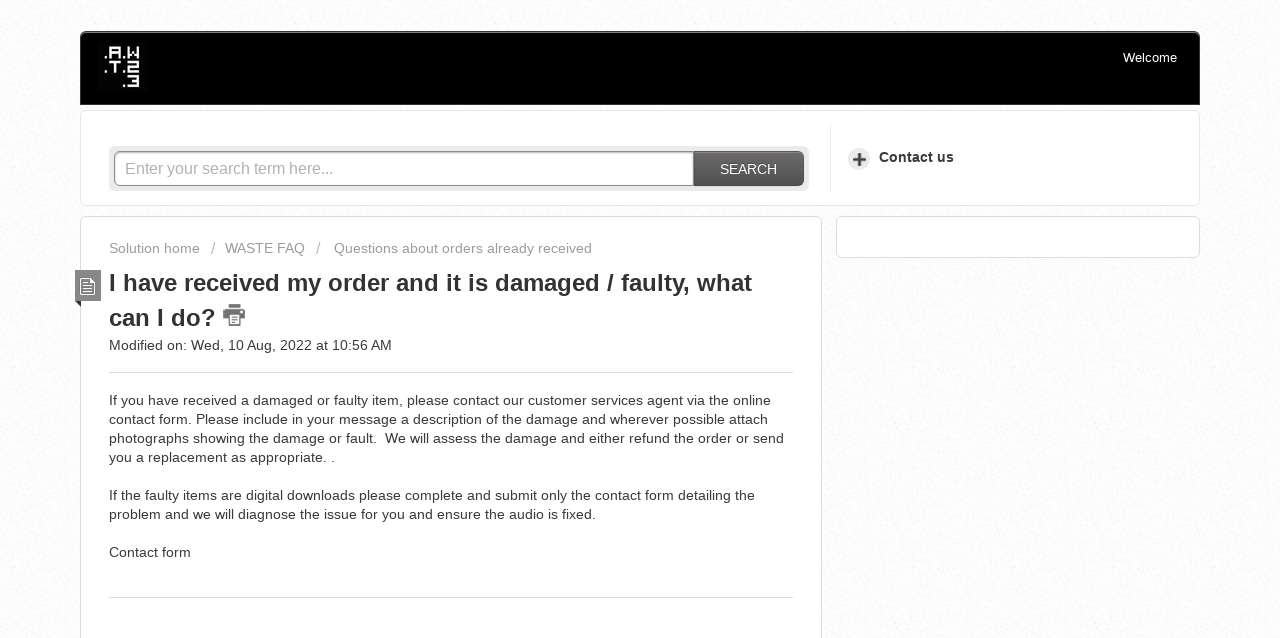

--- FILE ---
content_type: text/html; charset=utf-8
request_url: https://contact.wasteheadquarters.com/support/solutions/articles/2100025514-i-have-received-my-order-and-it-is-damaged-faulty-what-can-i-do-
body_size: 7378
content:
<!DOCTYPE html>
       
        <!--[if lt IE 7]><html class="no-js ie6 dew-dsm-theme " lang="en" dir="ltr" data-date-format="non_us"><![endif]-->       
        <!--[if IE 7]><html class="no-js ie7 dew-dsm-theme " lang="en" dir="ltr" data-date-format="non_us"><![endif]-->       
        <!--[if IE 8]><html class="no-js ie8 dew-dsm-theme " lang="en" dir="ltr" data-date-format="non_us"><![endif]-->       
        <!--[if IE 9]><html class="no-js ie9 dew-dsm-theme " lang="en" dir="ltr" data-date-format="non_us"><![endif]-->       
        <!--[if IE 10]><html class="no-js ie10 dew-dsm-theme " lang="en" dir="ltr" data-date-format="non_us"><![endif]-->       
        <!--[if (gt IE 10)|!(IE)]><!--><html class="no-js  dew-dsm-theme " lang="en" dir="ltr" data-date-format="non_us"><!--<![endif]-->
	<head>
		
		<!-- Title for the page -->
<title> I have received my order and it is damaged / faulty, what can I do? :  </title>

<!-- Meta information -->

      <meta charset="utf-8" />
      <meta http-equiv="X-UA-Compatible" content="IE=edge,chrome=1" />
      <meta name="description" content= "" />
      <meta name="author" content= "" />
       <meta property="og:title" content="I have received my order and it is damaged / faulty, what can I do?" />  <meta property="og:url" content="https://contact.wasteheadquarters.com/support/solutions/articles/2100025514-i-have-received-my-order-and-it-is-damaged-faulty-what-can-i-do-" />  <meta property="og:description" content=" If you have received a damaged or faulty item, please contact our customer services agent via the online contact form. Please include in your message a description of the damage and wherever possible attach photographs showing the damage or fault..." />  <meta property="og:image" content="https://s3.amazonaws.com/cdn.freshdesk.com/data/helpdesk/attachments/production/2100518895/logo/6i-O1v0cMNIngTjssSnTDKkMNW3641SH0Q.JPG?X-Amz-Algorithm=AWS4-HMAC-SHA256&amp;amp;X-Amz-Credential=AKIAS6FNSMY2XLZULJPI%2F20260112%2Fus-east-1%2Fs3%2Faws4_request&amp;amp;X-Amz-Date=20260112T105935Z&amp;amp;X-Amz-Expires=604800&amp;amp;X-Amz-SignedHeaders=host&amp;amp;X-Amz-Signature=504a435998a108cacbfd5e34d89ec3341df0fdf03f5358f2d09a2eb8e87509f7" />  <meta property="og:site_name" content="WASTE" />  <meta property="og:type" content="article" />  <meta name="twitter:title" content="I have received my order and it is damaged / faulty, what can I do?" />  <meta name="twitter:url" content="https://contact.wasteheadquarters.com/support/solutions/articles/2100025514-i-have-received-my-order-and-it-is-damaged-faulty-what-can-i-do-" />  <meta name="twitter:description" content=" If you have received a damaged or faulty item, please contact our customer services agent via the online contact form. Please include in your message a description of the damage and wherever possible attach photographs showing the damage or fault..." />  <meta name="twitter:image" content="https://s3.amazonaws.com/cdn.freshdesk.com/data/helpdesk/attachments/production/2100518895/logo/6i-O1v0cMNIngTjssSnTDKkMNW3641SH0Q.JPG?X-Amz-Algorithm=AWS4-HMAC-SHA256&amp;amp;X-Amz-Credential=AKIAS6FNSMY2XLZULJPI%2F20260112%2Fus-east-1%2Fs3%2Faws4_request&amp;amp;X-Amz-Date=20260112T105935Z&amp;amp;X-Amz-Expires=604800&amp;amp;X-Amz-SignedHeaders=host&amp;amp;X-Amz-Signature=504a435998a108cacbfd5e34d89ec3341df0fdf03f5358f2d09a2eb8e87509f7" />  <meta name="twitter:card" content="summary" />  <link rel="canonical" href="https://contact.wasteheadquarters.com/support/solutions/articles/2100025514-i-have-received-my-order-and-it-is-damaged-faulty-what-can-i-do-" /> 

<!-- Responsive setting -->
<link rel="apple-touch-icon" href="https://s3.amazonaws.com/cdn.freshdesk.com/data/helpdesk/attachments/production/2100519341/fav_icon/1k2xP9I-FSpVDsHTPZG7CqNoLZY_3uW2Pw.png" />
        <link rel="apple-touch-icon" sizes="72x72" href="https://s3.amazonaws.com/cdn.freshdesk.com/data/helpdesk/attachments/production/2100519341/fav_icon/1k2xP9I-FSpVDsHTPZG7CqNoLZY_3uW2Pw.png" />
        <link rel="apple-touch-icon" sizes="114x114" href="https://s3.amazonaws.com/cdn.freshdesk.com/data/helpdesk/attachments/production/2100519341/fav_icon/1k2xP9I-FSpVDsHTPZG7CqNoLZY_3uW2Pw.png" />
        <link rel="apple-touch-icon" sizes="144x144" href="https://s3.amazonaws.com/cdn.freshdesk.com/data/helpdesk/attachments/production/2100519341/fav_icon/1k2xP9I-FSpVDsHTPZG7CqNoLZY_3uW2Pw.png" />
        <meta name="viewport" content="width=device-width, initial-scale=1.0, maximum-scale=5.0, user-scalable=yes" /> 
<!-- start freshchat -->
<div id="custom_fc_button" style="visibility:hidden;">
  <a id="open_fc_widget" onClick="openWidget()" style="cursor:pointer;"><img src="https://sandbag.s3.amazonaws.com/livechat.png" /></a>
</div>
<script>
  window.fcSettings = {
    token: "b5fe4931-36e4-4ca2-a4d7-92023dc07b44",
    host: "https://wchat.freshchat.com",
    config: {
      headerProperty: {
        hideChatButton: true
      }
    },
    onInit: function() {
      window.fcWidget.on("widget:loaded",function() {
        document.getElementById('custom_fc_button').style.visibility = 'visible';
        window.fcWidget.on("unreadCount:notify", function(resp) {
          console.log(resp);
          test = resp;
        });
        window.fcWidget.on("widget:closed", function() {
          document.getElementById('fc_frame').style.visibility = 'hidden';
          document.getElementById('open_fc_widget').style.visibility = 'visible';
        });
        window.fcWidget.on("widget:opened", function(resp) {
          document.getElementById('open_fc_widget').style.visibility = 'hidden';
        });
      });
    }
  };
  var openWidget = function() {
    document.getElementById('fc_frame').style.visibility = 'visible';
    window.fcWidget.open();
  };
</script>
<script src="https://wchat.freshchat.com/js/widget.js" async></script>
<style>
#custom_fc_button {
    width: 150px;
    position: fixed;
    right: 15px;
    bottom: 15px;
    height: 94px;
    z-index: 999;
}
</style>
<!-- end freshchat -->

		
		<!-- Adding meta tag for CSRF token -->
		<meta name="csrf-param" content="authenticity_token" />
<meta name="csrf-token" content="gn8oFnrIn7nMcRtp/4Jkskjc0zgfnxcd0zOVmDnPidcDZX3+Mp/g9wIhCwva0r9M+OLVNKU6KZKNIGDz5i01rw==" />
		<!-- End meta tag for CSRF token -->
		
		<!-- Fav icon for portal -->
		<link rel='shortcut icon' href='https://s3.amazonaws.com/cdn.freshdesk.com/data/helpdesk/attachments/production/2100519341/fav_icon/1k2xP9I-FSpVDsHTPZG7CqNoLZY_3uW2Pw.png' />

		<!-- Base stylesheet -->
 
		<link rel="stylesheet" media="print" href="https://assets7.freshdesk.com/assets/cdn/portal_print-6e04b27f27ab27faab81f917d275d593fa892ce13150854024baaf983b3f4326.css" />
	  		<link rel="stylesheet" media="screen" href="https://assets9.freshdesk.com/assets/cdn/portal_utils-f2a9170fce2711ae2a03e789faa77a7e486ec308a2367d6dead6c9890a756cfa.css" />

		
		<!-- Theme stylesheet -->

		<link href="/support/theme.css?v=4&amp;d=1756915173" media="screen" rel="stylesheet" type="text/css">

		<!-- Google font url if present -->
		

		<!-- Including default portal based script framework at the top -->
		<script src="https://assets6.freshdesk.com/assets/cdn/portal_head_v2-d07ff5985065d4b2f2826fdbbaef7df41eb75e17b915635bf0413a6bc12fd7b7.js"></script>
		<!-- Including syntexhighlighter for portal -->
		<script src="https://assets7.freshdesk.com/assets/cdn/prism-841b9ba9ca7f9e1bc3cdfdd4583524f65913717a3ab77714a45dd2921531a402.js"></script>

		

		<!-- Access portal settings information via javascript -->
		 <script type="text/javascript">     var portal = {"language":"en","name":"","contact_info":"","current_page_name":"article_view","current_tab":"solutions","vault_service":{"url":"https://vault-service.freshworks.com/data","max_try":2,"product_name":"fd"},"current_account_id":481201,"preferences":{"bg_color":"#efefef","header_color":"#000000","help_center_color":"#ffffff","footer_color":"#CDCDCD","tab_color":"#ffffff","tab_hover_color":"#000000","btn_background":"#000000","btn_primary_background":"#6c6a6a","baseFont":"Helvetica","textColor":"#3b3b3b","headingsFont":"Helvetica","headingsColor":"#333333","linkColor":"#3b3b3b","linkColorHover":"#000000","inputFocusRingColor":"#FFFFFF","nonResponsive":"false"},"image_placeholders":{"spacer":"https://assets8.freshdesk.com/assets/misc/spacer.gif","profile_thumb":"https://assets4.freshdesk.com/assets/misc/profile_blank_thumb-4a7b26415585aebbd79863bd5497100b1ea52bab8df8db7a1aecae4da879fd96.jpg","profile_medium":"https://assets9.freshdesk.com/assets/misc/profile_blank_medium-1dfbfbae68bb67de0258044a99f62e94144f1cc34efeea73e3fb85fe51bc1a2c.jpg"},"falcon_portal_theme":false,"current_object_id":2100025514};     var attachment_size = 20;     var blocked_extensions = "exe,dll,sys,swf,scr,gzquar,js,jse,class,vb,com,bat,cmd,pif,img,iso,hta,html,msc,msp,cpl,reg,tmp,py,ps,msi,msp,inf,scf,ocx,bin,ws,sh,lnk,gadget,dmg,msh,apk,iqy,pub,jar,zip,rar,sfx,zix,ear,war,arj";     var allowed_extensions = "";     var store = { 
        ticket: {},
        portalLaunchParty: {} };    store.portalLaunchParty.ticketFragmentsEnabled = false;    store.pod = "us-east-1";    store.region = "US"; </script> 


			    <script src="https://wchat.freshchat.com/js/widget.js" nonce="Ewn8aiWmSgJLTPlVozVNmA=="></script>

	</head>
	<body>
            	
		
		
		<div class="page">
	
	<header class="banner">
		<div class="banner-wrapper">
			<div class="banner-title">
				<a href="https://contact.wasteheadquarters.com"class='portal-logo'><span class="portal-img"><i></i>
                    <img src='https://s3.amazonaws.com/cdn.freshdesk.com/data/helpdesk/attachments/production/2100518895/logo/6i-O1v0cMNIngTjssSnTDKkMNW3641SH0Q.JPG' alt="Logo"
                        onerror="default_image_error(this)" data-type="logo" />
                 </span></a>
				<h1 class="ellipsis heading"></h1>
			</div>
			<nav class="banner-nav">
				 <div class="welcome">Welcome <b></b> </div>  <b><a href="/support/login"><b>Login</b></a></b>
			</nav>
		</div>
	</header>
	<nav class="page-tabs" >
		
			<a data-toggle-dom="#header-tabs" href="#" data-animated="true" class="mobile-icon-nav-menu show-in-mobile"></a>
			<div class="nav-link" id="header-tabs">
				
					
						<a href="/support/home" class="">Home</a>
					
				
					
						<a href="/support/solutions" class="active">Solutions</a>
					
				
			</div>
		
	</nav>

<section class="help-center rounded-6">	
			<div class="hc-search">
				<div class="hc-search-c">
	
                  
			&nbsp;<form class="hc-search-form" autocomplete="off" action="/support/search" id="hc-search-form">
	<div class="hc-search-input">
		<input placeholder="Enter your search term here..." type="text" name="term" class="special ui-autocomplete-input" value="" rel="page-search" data-max-matches="10" autocomplete="off"><span role="status" aria-live="polite" class="ui-helper-hidden-accessible"></span>
	</div>
	<div class="hc-search-button">
		<button class="btn btn-primary" type="submit" autocomplete="off">
			<i class="mobile-icon-search hide-tablet"></i>
			<span class="hide-in-mobile">
				Search
			</span>
		</button>	
	</div>
</form>
				</div>
			</div>
			<div class="hc-nav ">				
				 <nav>  <div>
							<a href="/support/tickets/new" class="mobile-icon-nav-newticket new-ticket ellipsis">
								<span> Contact us </span>
							</a>
						</div></nav>
			</div>
		</section>
	
	 <div class="alert alert-with-close notice hide" id="noticeajax"></div> 

	<div class="c-wrapper">		
		<section class="main content rounded-6 min-height-on-desktop" id="article-show-2100025514">
	<div class="breadcrumb">
		<a href="/support/solutions"> Solution home </a>
		<a href="/support/solutions/2100018688">WASTE FAQ</a>
		<a href="/support/solutions/folders/2100029112"> Questions about orders already received</a>
	</div>
	<b class="page-stamp page-stamp-article">
		<b class="icon-page-article"></b>
	</b>

	<h2 class="heading">I have received my order and it is damaged / faulty, what can I do?
		<a href="javascript:print();" class="icon-print solution-print-icon" title="Print this Article"></a>
	</h2>
	
	<p>Modified on: Wed, 10 Aug, 2022 at 10:56 AM</p>
	<hr />
	

	<article class="article-body" id="article-body" rel="image-enlarge">
		<p><span style="font-size: 14px;">If you have received a damaged or faulty item, please contact our customer services agent via the online contact form. Please include in your message a description of the damage and wherever possible attach photographs showing the damage or fault. &nbsp;We will assess the damage and either refund the order or send you a replacement as appropriate. .<br><br>If the faulty items are digital downloads please complete and submit only the contact form detailing the problem and we will diagnose the issue for you and ensure the audio is fixed.</span></p><p><span style="font-size: 14px;"><br></span></p><p><span style="font-size: 14px;"><a href="http://support.wasteheadquarters.com/support/tickets/new"><span style="color: rgb(44, 130, 201);"></span></a><a href="https://contact.wasteheadquarters.com/support/tickets/new">Contact form</a></span></p><p><br></p>
	</article>

	<hr />	
		
		
</section>
<section class="sidebar content rounded-6">
	<div id="related_articles"><div class="cs-g-c"><section class="article-list"><h3 class="list-lead">Related Articles</h3><ul rel="remote" 
			data-remote-url="/support/search/articles/2100025514/related_articles?container=related_articles&limit=10" 
			id="related-article-list"></ul></section></div></div>
</section>

	</div>

	
	<footer class="footer rounded-6">
		<nav class="footer-links">
			
					
						<a href="/support/home" class="">Home</a>
					
						<a href="/support/solutions" class="active">Solutions</a>
					
			
			
			
		</nav>
	</footer>
	


</div>



			<script src="https://assets7.freshdesk.com/assets/cdn/portal_bottom-0fe88ce7f44d512c644a48fda3390ae66247caeea647e04d017015099f25db87.js"></script>

		<script src="https://assets10.freshdesk.com/assets/cdn/redactor-642f8cbfacb4c2762350a557838bbfaadec878d0d24e9a0d8dfe90b2533f0e5d.js"></script> 
		<script src="https://assets3.freshdesk.com/assets/cdn/lang/en-4a75f878b88f0e355c2d9c4c8856e16e0e8e74807c9787aaba7ef13f18c8d691.js"></script>
		<!-- for i18n-js translations -->
  		<script src="https://assets5.freshdesk.com/assets/cdn/i18n/portal/en-7dc3290616af9ea64cf8f4a01e81b2013d3f08333acedba4871235237937ee05.js"></script>
		<!-- Including default portal based script at the bottom -->
		<script nonce="Ewn8aiWmSgJLTPlVozVNmA==">
//<![CDATA[
	
	jQuery(document).ready(function() {
					
		// Setting the locale for moment js
		moment.lang('en');

		var validation_meassages = {"required":"This field is required.","remote":"Please fix this field.","email":"Please enter a valid email address.","url":"Please enter a valid URL.","date":"Please enter a valid date.","dateISO":"Please enter a valid date ( ISO ).","number":"Please enter a valid number.","digits":"Please enter only digits.","creditcard":"Please enter a valid credit card number.","equalTo":"Please enter the same value again.","two_decimal_place_warning":"Value cannot have more than 2 decimal digits","select2_minimum_limit":"Please type %{char_count} or more letters","select2_maximum_limit":"You can only select %{limit} %{container}","maxlength":"Please enter no more than {0} characters.","minlength":"Please enter at least {0} characters.","rangelength":"Please enter a value between {0} and {1} characters long.","range":"Please enter a value between {0} and {1}.","max":"Please enter a value less than or equal to {0}.","min":"Please enter a value greater than or equal to {0}.","select2_maximum_limit_jq":"You can only select {0} {1}","facebook_limit_exceed":"Your Facebook reply was over 8000 characters. You'll have to be more clever.","messenger_limit_exceeded":"Oops! You have exceeded Messenger Platform's character limit. Please modify your response.","not_equal_to":"This element should not be equal to","email_address_invalid":"One or more email addresses are invalid.","twitter_limit_exceed":"Oops! You have exceeded Twitter's character limit. You'll have to modify your response.","password_does_not_match":"The passwords don't match. Please try again.","valid_hours":"Please enter a valid hours.","reply_limit_exceed":"Your reply was over 2000 characters. You'll have to be more clever.","url_format":"Invalid URL format","url_without_slash":"Please enter a valid URL without '/'","link_back_url":"Please enter a valid linkback URL","requester_validation":"Please enter a valid requester details or <a href=\"#\" id=\"add_requester_btn_proxy\">add new requester.</a>","agent_validation":"Please enter valid agent details","email_or_phone":"Please enter a Email or Phone Number","upload_mb_limit":"Upload exceeds the available 15MB limit","invalid_image":"Invalid image format","atleast_one_role":"At least one role is required for the agent","invalid_time":"Invalid time.","remote_fail":"Remote validation failed","trim_spaces":"Auto trim of leading & trailing whitespace","hex_color_invalid":"Please enter a valid hex color value.","name_duplication":"The name already exists.","invalid_value":"Invalid value","invalid_regex":"Invalid Regular Expression","same_folder":"Cannot move to the same folder.","maxlength_255":"Please enter less than 255 characters","decimal_digit_valid":"Value cannot have more than 2 decimal digits","atleast_one_field":"Please fill at least {0} of these fields.","atleast_one_portal":"Select atleast one portal.","custom_header":"Please type custom header in the format -  header : value","same_password":"Should be same as Password","select2_no_match":"No matching %{container} found","integration_no_match":"no matching data...","time":"Please enter a valid time","valid_contact":"Please add a valid contact","field_invalid":"This field is invalid","select_atleast_one":"Select at least one option.","ember_method_name_reserved":"This name is reserved and cannot be used. Please choose a different name."}	

		jQuery.extend(jQuery.validator.messages, validation_meassages );


		jQuery(".call_duration").each(function () {
			var format,time;
			if (jQuery(this).data("time") === undefined) { return; }
			if(jQuery(this).hasClass('freshcaller')){ return; }
			time = jQuery(this).data("time");
			if (time>=3600) {
			 format = "hh:mm:ss";
			} else {
				format = "mm:ss";
			}
			jQuery(this).html(time.toTime(format));
		});
	});

	// Shortcuts variables
	var Shortcuts = {"global":{"help":"?","save":"mod+return","cancel":"esc","search":"/","status_dialog":"mod+alt+return","save_cuctomization":"mod+shift+s"},"app_nav":{"dashboard":"g d","tickets":"g t","social":"g e","solutions":"g s","forums":"g f","customers":"g c","reports":"g r","admin":"g a","ticket_new":"g n","compose_email":"g m"},"pagination":{"previous":"alt+left","next":"alt+right","alt_previous":"j","alt_next":"k"},"ticket_list":{"ticket_show":"return","select":"x","select_all":"shift+x","search_view":"v","show_description":"space","unwatch":"w","delete":"#","pickup":"@","spam":"!","close":"~","silent_close":"alt+shift+`","undo":"z","reply":"r","forward":"f","add_note":"n","scenario":"s"},"ticket_detail":{"toggle_watcher":"w","reply":"r","forward":"f","add_note":"n","close":"~","silent_close":"alt+shift+`","add_time":"m","spam":"!","delete":"#","show_activities_toggle":"}","properties":"p","expand":"]","undo":"z","select_watcher":"shift+w","go_to_next":["j","down"],"go_to_previous":["k","up"],"scenario":"s","pickup":"@","collaboration":"d"},"social_stream":{"search":"s","go_to_next":["j","down"],"go_to_previous":["k","up"],"open_stream":["space","return"],"close":"esc","reply":"r","retweet":"shift+r"},"portal_customizations":{"preview":"mod+shift+p"},"discussions":{"toggle_following":"w","add_follower":"shift+w","reply_topic":"r"}};
	
	// Date formats
	var DATE_FORMATS = {"non_us":{"moment_date_with_week":"ddd, D MMM, YYYY","datepicker":"d M, yy","datepicker_escaped":"d M yy","datepicker_full_date":"D, d M, yy","mediumDate":"d MMM, yyyy"},"us":{"moment_date_with_week":"ddd, MMM D, YYYY","datepicker":"M d, yy","datepicker_escaped":"M d yy","datepicker_full_date":"D, M d, yy","mediumDate":"MMM d, yyyy"}};

	var lang = { 
		loadingText: "Please Wait...",
		viewAllTickets: "View all tickets"
	};


//]]>
</script> 

		

		<img src='/support/solutions/articles/2100025514-i-have-received-my-order-and-it-is-damaged-faulty-what-can-i-do-/hit' alt='Article views count' aria-hidden='true'/>
		<script type="text/javascript">
     		I18n.defaultLocale = "en";
     		I18n.locale = "en";
		</script>
			  <script nonce="Ewn8aiWmSgJLTPlVozVNmA==">
//<![CDATA[

    jQuery(document).ready(function() {
      window.fcWidget.init({
        token: "b5fe4931-36e4-4ca2-a4d7-92023dc07b44",
        host: "https://wchat.freshchat.com",
        cspNonce: "Ewn8aiWmSgJLTPlVozVNmA==",
      });    
    });

//]]>
</script>
    	


		<!-- Include dynamic input field script for signup and profile pages (Mint theme) -->

	</body>
</html>
